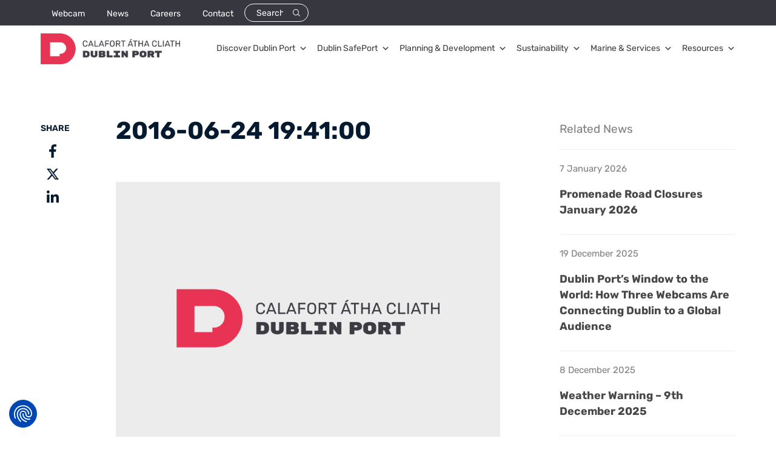

--- FILE ---
content_type: image/svg+xml
request_url: https://www.dublinport.ie/wp-content/themes/dublinport/images/youtube.svg
body_size: 987
content:
<svg xmlns="http://www.w3.org/2000/svg" width="23.461" height="16.5" viewBox="0 0 23.461 16.5">
  <path id="Youtube" d="M23.633-13.922a2.979,2.979,0,0,0-.773-1.332,2.979,2.979,0,0,0-1.332-.773,30.563,30.563,0,0,0-5.242-.43l-3.91-.043-3.91.043a30.563,30.563,0,0,0-5.242.43,2.979,2.979,0,0,0-1.332.773,2.979,2.979,0,0,0-.773,1.332A19.417,19.417,0,0,0,.688-10.4Q.645-9.2.645-8.25L.688-6.1a19.645,19.645,0,0,0,.43,3.566,3,3,0,0,0,.773,1.289,2.979,2.979,0,0,0,1.332.773,30.563,30.563,0,0,0,5.242.43L12.375,0l3.91-.043a30.563,30.563,0,0,0,5.242-.43,2.979,2.979,0,0,0,1.332-.773,3,3,0,0,0,.773-1.289,19.645,19.645,0,0,0,.43-3.566l.043-2.148L24.063-10.4A19.417,19.417,0,0,0,23.633-13.922ZM9.969-4.727v-7l6.145,3.48Z" transform="translate(-0.645 16.5)" fill="#ef425c"/>
</svg>


--- FILE ---
content_type: image/svg+xml
request_url: https://www.dublinport.ie/wp-content/themes/dublinport/images/linkedin.svg
body_size: 950
content:
<svg xmlns="http://www.w3.org/2000/svg" width="19.25" height="19.25" viewBox="0 0 19.25 19.25">
  <path id="Linkedin" d="M4.3,1.375H.3V-11.473h4ZM2.32-13.234a2.231,2.231,0,0,1-1.633-.687A2.231,2.231,0,0,1,0-15.555a2.231,2.231,0,0,1,.688-1.633,2.231,2.231,0,0,1,1.633-.687,2.231,2.231,0,0,1,1.633.688,2.231,2.231,0,0,1,.688,1.633,2.231,2.231,0,0,1-.687,1.633A2.231,2.231,0,0,1,2.32-13.234ZM19.25,1.375h-4V-4.9A6.941,6.941,0,0,0,15-7.133a1.809,1.809,0,0,0-1.848-1.16,2.013,2.013,0,0,0-1.934,1.031,4.8,4.8,0,0,0-.43,2.277V1.375H6.832V-11.473h3.824v1.762H10.7a3.434,3.434,0,0,1,1.375-1.418,4.236,4.236,0,0,1,2.406-.687,4.264,4.264,0,0,1,3.91,1.762,8.69,8.69,0,0,1,.859,4.383Z" transform="translate(0 17.875)" fill="#ef425c"/>
</svg>
